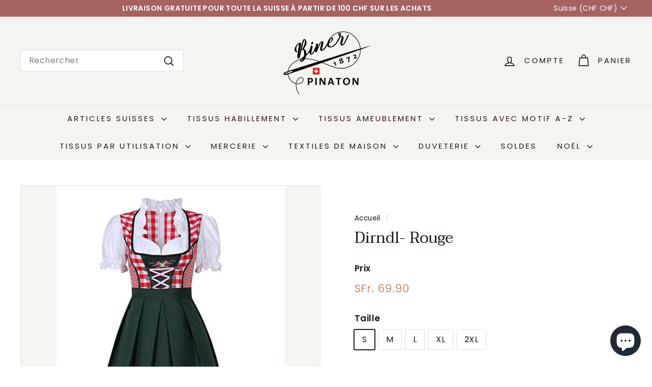

--- FILE ---
content_type: image/svg+xml
request_url: https://binerpinaton.com/cdn/shop/t/30/assets/notebook.svg
body_size: -461
content:
<svg width="1438" height="1443" viewBox="0 0 1438 1443" fill="none" xmlns="http://www.w3.org/2000/svg" xmlns:xlink="http://www.w3.org/1999/xlink">
<g clip-path="url(#clip0_126_13304)">
<g opacity="0.22">
<rect width="12718.4" height="12718.4" transform="translate(-1448.17 -5124.14)" fill="url(#pattern0)"/>
</g>
</g>
<defs>
<pattern id="pattern0" patternContentUnits="objectBoundingBox" width="0.00247134" height="0.00247134">
<use xlink:href="#image0_126_13304" transform="scale(0.000102972)"/>
</pattern>
<clipPath id="clip0_126_13304">
<rect width="1437.62" height="1442.42" fill="white"/>
</clipPath>
<image id="image0_126_13304" width="24" height="24" xlink:href="[data-uri]"/>
</defs>
</svg>
